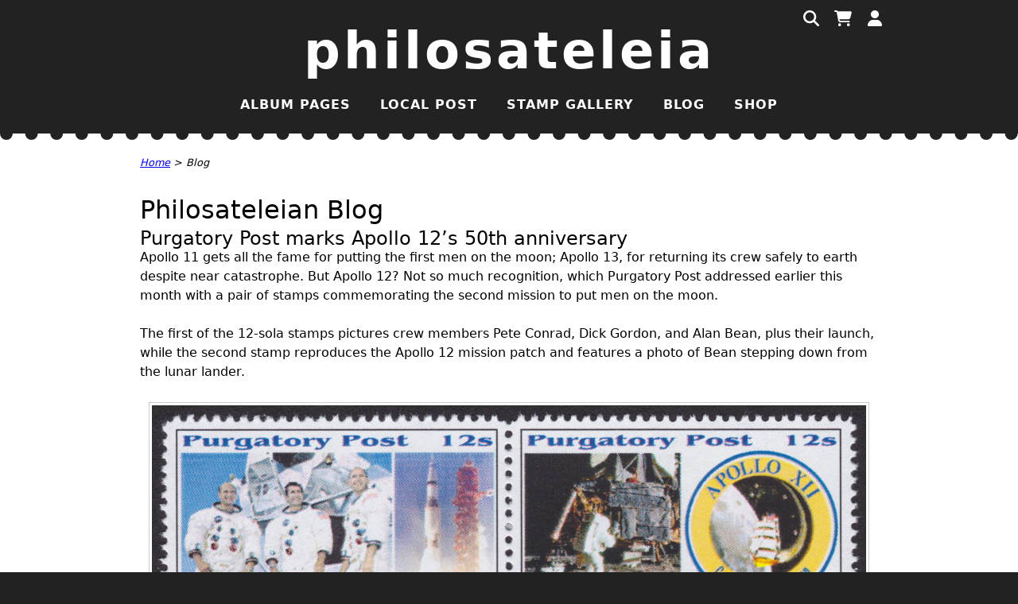

--- FILE ---
content_type: text/html; charset=UTF-8
request_url: https://www.philosateleia.com/blog/?start=79
body_size: 7291
content:
<!DOCTYPE html>
<html lang="en-US">
    <head>
        <meta charset="utf-8">
        <title>Philosateleian Blog</title>
        <meta name="robots" content="noindex, follow">
        <meta name="viewport" content="width=device-width">
        <link rel="stylesheet" href="/styles/default.css?v=260101a">
        <link rel="icon" type="img/ico" href="/images/favicon.ico?v=250829" sizes="32x32">
        <link rel="icon" type="image/svg+xml" href="/images/icon.svg?v=250829">
    </head>
    <body>
        <header>
            <a id="skip-to-content-link" href="#content">Jump to content</a>
            <div id="header-content">
                <nav id="main-menu">
                    <h2><input id="main-menu-toggle" type="checkbox" value="Toggle"><label for="main-menu-toggle"><svg xmlns="http://www.w3.org/2000/svg" viewBox="0 0 448 512"><path d="M0 96C0 78.3 14.3 64 32 64l384 0c17.7 0 32 14.3 32 32s-14.3 32-32 32L32 128C14.3 128 0 113.7 0 96zM0 256c0-17.7 14.3-32 32-32l384 0c17.7 0 32 14.3 32 32s-14.3 32-32 32L32 288c-17.7 0-32-14.3-32-32zM448 416c0 17.7-14.3 32-32 32L32 448c-17.7 0-32-14.3-32-32s14.3-32 32-32l384 0c17.7 0 32 14.3 32 32z"/></svg><span> Menu</span></label></h2>
                    <div>
                        <ul>
                            <li><a href="/album/">Album Pages</a></li>
                            <li><a href="/post/">Local Post</a></li>
                            <li><a href="/gallery/">Stamp Gallery</a></li>
                            <li><a href="/blog/">Blog</a></li>
                            <li><a href="/shop/">Shop</a></li>
                        </ul>
                        <h3>About Philosateleia</h3>
                        <ul id="main-menu-expanded">
                            <li><a href="/about/">About</a></li>
                            <li><a href="/about/privacy">Privacy Policy</a></li>
                            <li><a href="/about/copyright/">Reprint Info</a></li>
                        </ul>
                        <h3>Contact Me <a href="/contact/"><svg xmlns="http://www.w3.org/2000/svg" viewBox="0 0 640 640"><path d="M112 128C85.5 128 64 149.5 64 176C64 191.1 71.1 205.3 83.2 214.4L291.2 370.4C308.3 383.2 331.7 383.2 348.8 370.4L556.8 214.4C568.9 205.3 576 191.1 576 176C576 149.5 554.5 128 528 128L112 128zM64 260L64 448C64 483.3 92.7 512 128 512L512 512C547.3 512 576 483.3 576 448L576 260L377.6 408.8C343.5 434.4 296.5 434.4 262.4 408.8L64 260z"/></svg></a></h3>
                        <div id="address">
                            Kevin Blackston<br>
                            <abbr title="Post Office">PO</abbr> Box 217<br>
                            Floresville <abbr title="Texas">TX</abbr>  78114-0217<br>
                            United States of America
                        </div>
                    </div>
                </nav>
                <a id="site-title" href="/">Philosateleia</a>
                <ul id="header-accessories">
                    <li class="search"><a href="/search/"><svg xmlns="http://www.w3.org/2000/svg" viewBox="0 0 512 512"><path d="M416 208c0 45.9-14.9 88.3-40 122.7L502.6 457.4c12.5 12.5 12.5 32.8 0 45.3s-32.8 12.5-45.3 0L330.7 376c-34.4 25.2-76.8 40-122.7 40C93.1 416 0 322.9 0 208S93.1 0 208 0S416 93.1 416 208zM208 352a144 144 0 1 0 0-288 144 144 0 1 0 0 288z"/></svg><span> Search</span></a></li>
                    <li class="cart"><a href="/shop/cart/"><svg xmlns="http://www.w3.org/2000/svg" viewBox="0 0 576 512"><path d="M0 24C0 10.7 10.7 0 24 0L69.5 0c22 0 41.5 12.8 50.6 32l411 0c26.3 0 45.5 25 38.6 50.4l-41 152.3c-8.5 31.4-37 53.3-69.5 53.3l-288.5 0 5.4 28.5c2.2 11.3 12.1 19.5 23.6 19.5L488 336c13.3 0 24 10.7 24 24s-10.7 24-24 24l-288.3 0c-34.6 0-64.3-24.6-70.7-58.5L77.4 54.5c-.7-3.8-4-6.5-7.9-6.5L24 48C10.7 48 0 37.3 0 24zM128 464a48 48 0 1 1 96 0 48 48 0 1 1 -96 0zm336-48a48 48 0 1 1 0 96 48 48 0 1 1 0-96z"/></svg><span> Cart</span></a></li>
                    <li class="account"><a href="/login/"><svg xmlns="http://www.w3.org/2000/svg" viewBox="0 0 448 512"><path d="M224 256A128 128 0 1 0 224 0a128 128 0 1 0 0 256zm-45.7 48C79.8 304 0 383.8 0 482.3C0 498.7 13.3 512 29.7 512l388.6 0c16.4 0 29.7-13.3 29.7-29.7C448 383.8 368.2 304 269.7 304l-91.4 0z"/></svg><span> Log in</label></a></li>
                </ul>
            </div>
        </header>
        <div id="content">
            <ul id="breadcrumbs">
                <li><a href="/">Home</a> &#62;</li>
                <li>Blog</li>
            </ul>
            <main>
                <h1>Philosateleian Blog</h1>
                <article>
                    <h2>Purgatory Post marks Apollo 12’s 50th anniversary</h2>
                    <p>Apollo 11 gets all the fame for putting the first men on the moon; Apollo 13, for returning its crew safely to earth despite near catastrophe. But Apollo 12? Not so much recognition, which Purgatory Post addressed earlier this month with a pair of stamps commemorating the second mission to put men on the moon.</p>
                    <p>The first of the 12-sola stamps pictures crew members Pete Conrad, Dick Gordon, and Alan Bean, plus their launch, while the second stamp reproduces the Apollo 12 mission patch and features a photo of Bean stepping down from the lunar lander.</p>
                    <div class="stamps">
                        <figure>
                            <img src="/images/blog/2019/purgatory-post-apollo-12-stamps.jpg" width="898" height="328" alt="Pair of 12-sola Purgatory Post Apollo 12 stamps picturing crew, spacecraft, Alan Beach, and mission patch">
                            <figcaption>Purgatory Post Apollo 12 stamps</figcaption>
                        </figure>
                    </div>
                    <p>Purgatory Post is commemorating the 50th anniversary of each of the United States’ space missions, so we can expect the next stamps in the series commemorating Apollo 13 in April 2020.</p>
                    <ul class="blog-links">
                        <li><svg xmlns="http://www.w3.org/2000/svg" viewBox="0 0 640 640"><path d="M576 304C576 436.5 461.4 544 320 544C282.9 544 247.7 536.6 215.9 523.3L97.5 574.1C88.1 578.1 77.3 575.8 70.4 568.3C63.5 560.8 62 549.8 66.8 540.8L115.6 448.6C83.2 408.3 64 358.3 64 304C64 171.5 178.6 64 320 64C461.4 64 576 171.5 576 304z"/></svg> <a href="/blog/entries/purgatory-post-marks-apollo-12s-50th-anniversary/#comments">0 comments</a></li>
                        <li><svg xmlns="http://www.w3.org/2000/svg" viewBox="0 0 640 640"><path d="M451.5 160C434.9 160 418.8 164.5 404.7 172.7C388.9 156.7 370.5 143.3 350.2 133.2C378.4 109.2 414.3 96 451.5 96C537.9 96 608 166 608 252.5C608 294 591.5 333.8 562.2 363.1L491.1 434.2C461.8 463.5 422 480 380.5 480C294.1 480 224 410 224 323.5C224 322 224 320.5 224.1 319C224.6 301.3 239.3 287.4 257 287.9C274.7 288.4 288.6 303.1 288.1 320.8C288.1 321.7 288.1 322.6 288.1 323.4C288.1 374.5 329.5 415.9 380.6 415.9C405.1 415.9 428.6 406.2 446 388.8L517.1 317.7C534.4 300.4 544.2 276.8 544.2 252.3C544.2 201.2 502.8 159.8 451.7 159.8zM307.2 237.3C305.3 236.5 303.4 235.4 301.7 234.2C289.1 227.7 274.7 224 259.6 224C235.1 224 211.6 233.7 194.2 251.1L123.1 322.2C105.8 339.5 96 363.1 96 387.6C96 438.7 137.4 480.1 188.5 480.1C205 480.1 221.1 475.7 235.2 467.5C251 483.5 269.4 496.9 289.8 507C261.6 530.9 225.8 544.2 188.5 544.2C102.1 544.2 32 474.2 32 387.7C32 346.2 48.5 306.4 77.8 277.1L148.9 206C178.2 176.7 218 160.2 259.5 160.2C346.1 160.2 416 230.8 416 317.1C416 318.4 416 319.7 416 321C415.6 338.7 400.9 352.6 383.2 352.2C365.5 351.8 351.6 337.1 352 319.4C352 318.6 352 317.9 352 317.1C352 283.4 334 253.8 307.2 237.5z"/></svg> <a href="/blog/entries/purgatory-post-marks-apollo-12s-50th-anniversary/">Permanent link</a></li>
                    </ul>
                </article>
                <article>
                    <h2>Principality of Thanatos stamps picture Guard, cats</h2>
                    <p>I wrote a little more than a year ago about receiving a <a href="/blog/entries/principality-of-thanatos-registered-cover-is-a-visual-treat/">“registered” cover</a> from the Principality of Thanatos, a micronation supposedly based on an island off the coast of Scotland. Recently, I received another mailing, this time containing copies of the Principality’s newest stamps.</p>
                    <p>One of the stamps, a £2.50 value, pictures the Thanatos Guard. According to documentation from the Principality, the 12-member Guard serves as the island’s police force in addition to fulfilling ceremonal duties such as escorting the prince’s horse-drawn carriage between settlements.</p>
                    <div class="stamps">
                        <figure>
                            <img src="/images/blog/2019/thanatos-guard-stamp.jpg" width="414" height="472" alt="£2.50 Principality of Thanatos stamp picturing members of Thanatos Guard">
                            <figcaption>Principality of Thanatos Thanatos Guard stamp</figcaption>
                        </figure>
                    </div>
                    <p>A completely unrelated set of 50p, £1, £1.50, and £4 stamps features various images of cats. According to a release from the Principality, five cats were recently acquired to help bring a rodent infestation under control; one might presume the new stamps picture those very same felines, but that was not specifically stated.</p>
                    <div class="stamps">
                        <figure>
                            <img src="/images/blog/2019/thanatos-cat-stamps.jpg" width="839" height="232" alt="Principality of Thanatos stamps picturing cats">
                            <figcaption>Principality of Thanatos cat stamps</figcaption>
                        </figure>
                    </div>
                    <p>Micronation stamps are similar to local post stamps, and depending on how they’re used could be categorized as local post stamps. Some material of this sort drifts right on over into pure fantasy territory, of course, but I think it’s interesting nonetheless.</p>
                    <ul class="blog-links">
                        <li><svg xmlns="http://www.w3.org/2000/svg" viewBox="0 0 640 640"><path d="M576 304C576 436.5 461.4 544 320 544C282.9 544 247.7 536.6 215.9 523.3L97.5 574.1C88.1 578.1 77.3 575.8 70.4 568.3C63.5 560.8 62 549.8 66.8 540.8L115.6 448.6C83.2 408.3 64 358.3 64 304C64 171.5 178.6 64 320 64C461.4 64 576 171.5 576 304z"/></svg> <a href="/blog/entries/principality-of-thanatos-stamps-picture-guard-cats/#comments">2 comments</a></li>
                        <li><svg xmlns="http://www.w3.org/2000/svg" viewBox="0 0 640 640"><path d="M451.5 160C434.9 160 418.8 164.5 404.7 172.7C388.9 156.7 370.5 143.3 350.2 133.2C378.4 109.2 414.3 96 451.5 96C537.9 96 608 166 608 252.5C608 294 591.5 333.8 562.2 363.1L491.1 434.2C461.8 463.5 422 480 380.5 480C294.1 480 224 410 224 323.5C224 322 224 320.5 224.1 319C224.6 301.3 239.3 287.4 257 287.9C274.7 288.4 288.6 303.1 288.1 320.8C288.1 321.7 288.1 322.6 288.1 323.4C288.1 374.5 329.5 415.9 380.6 415.9C405.1 415.9 428.6 406.2 446 388.8L517.1 317.7C534.4 300.4 544.2 276.8 544.2 252.3C544.2 201.2 502.8 159.8 451.7 159.8zM307.2 237.3C305.3 236.5 303.4 235.4 301.7 234.2C289.1 227.7 274.7 224 259.6 224C235.1 224 211.6 233.7 194.2 251.1L123.1 322.2C105.8 339.5 96 363.1 96 387.6C96 438.7 137.4 480.1 188.5 480.1C205 480.1 221.1 475.7 235.2 467.5C251 483.5 269.4 496.9 289.8 507C261.6 530.9 225.8 544.2 188.5 544.2C102.1 544.2 32 474.2 32 387.7C32 346.2 48.5 306.4 77.8 277.1L148.9 206C178.2 176.7 218 160.2 259.5 160.2C346.1 160.2 416 230.8 416 317.1C416 318.4 416 319.7 416 321C415.6 338.7 400.9 352.6 383.2 352.2C365.5 351.8 351.6 337.1 352 319.4C352 318.6 352 317.9 352 317.1C352 283.4 334 253.8 307.2 237.5z"/></svg> <a href="/blog/entries/principality-of-thanatos-stamps-picture-guard-cats/">Permanent link</a></li>
                    </ul>
                </article>
                <article>
                    <h2>Loon Island Lighthouse on Purgatory Post stamp</h2>
                    <p>My family and I spent a couple of weeks away from home this month, and I’m still playing catch up on letters and emails. One of the pieces of mail that I received right before heading out of town was a note from Purgatory Post’s Scott Abbot, complete with copies of his newest stamp picturing the Loon Island Lighthouse.</p>
                    <div class="stamps">
                        <figure>
                            <img src="/images/blog/2019/purgatory-post-loon-island-lighthouse-stamp.jpg" width="685" height="472" alt="4-sola Purgatory Post stamp picturing Loon Island Lighthouse">
                            <figcaption>Purgatory Post Loon Island Lighthouse stamp</figcaption>
                        </figure>
                    </div>
                    <p>Scott writes that the Loon Island light, one of five functional lighthouses in New Hampshire, was built in the 1890s to aid steamboat traffic on Lake Sunapee. The original structure burned in 1960 after it was struck by lightning, but it was soon rebuilt.</p>
                    <p>If you follow Purgatory Post at all, you know there’s a new stamp or set of stamps released every month. I wish I could keep up with that kind of schedule for Philosateleian Post, but I do well to get two or three new designs done each year.</p>
                    <ul class="blog-links">
                        <li><svg xmlns="http://www.w3.org/2000/svg" viewBox="0 0 640 640"><path d="M576 304C576 436.5 461.4 544 320 544C282.9 544 247.7 536.6 215.9 523.3L97.5 574.1C88.1 578.1 77.3 575.8 70.4 568.3C63.5 560.8 62 549.8 66.8 540.8L115.6 448.6C83.2 408.3 64 358.3 64 304C64 171.5 178.6 64 320 64C461.4 64 576 171.5 576 304z"/></svg> <a href="/blog/entries/loon-island-lighthouse-on-purgatory-post-stamp/#comments">0 comments</a></li>
                        <li><svg xmlns="http://www.w3.org/2000/svg" viewBox="0 0 640 640"><path d="M451.5 160C434.9 160 418.8 164.5 404.7 172.7C388.9 156.7 370.5 143.3 350.2 133.2C378.4 109.2 414.3 96 451.5 96C537.9 96 608 166 608 252.5C608 294 591.5 333.8 562.2 363.1L491.1 434.2C461.8 463.5 422 480 380.5 480C294.1 480 224 410 224 323.5C224 322 224 320.5 224.1 319C224.6 301.3 239.3 287.4 257 287.9C274.7 288.4 288.6 303.1 288.1 320.8C288.1 321.7 288.1 322.6 288.1 323.4C288.1 374.5 329.5 415.9 380.6 415.9C405.1 415.9 428.6 406.2 446 388.8L517.1 317.7C534.4 300.4 544.2 276.8 544.2 252.3C544.2 201.2 502.8 159.8 451.7 159.8zM307.2 237.3C305.3 236.5 303.4 235.4 301.7 234.2C289.1 227.7 274.7 224 259.6 224C235.1 224 211.6 233.7 194.2 251.1L123.1 322.2C105.8 339.5 96 363.1 96 387.6C96 438.7 137.4 480.1 188.5 480.1C205 480.1 221.1 475.7 235.2 467.5C251 483.5 269.4 496.9 289.8 507C261.6 530.9 225.8 544.2 188.5 544.2C102.1 544.2 32 474.2 32 387.7C32 346.2 48.5 306.4 77.8 277.1L148.9 206C178.2 176.7 218 160.2 259.5 160.2C346.1 160.2 416 230.8 416 317.1C416 318.4 416 319.7 416 321C415.6 338.7 400.9 352.6 383.2 352.2C365.5 351.8 351.6 337.1 352 319.4C352 318.6 352 317.9 352 317.1C352 283.4 334 253.8 307.2 237.5z"/></svg> <a href="/blog/entries/loon-island-lighthouse-on-purgatory-post-stamp/">Permanent link</a></li>
                    </ul>
                </article>
                <article>
                    <h2>Boys Town holiday mailing features four stamp-sized designs</h2>
                    <p>Boys Town has begun their holiday fundraising for the year, and the business reply envelope included in a packet that I received last week has four more preprinted “faux” stamp designs with Christmas themes.</p>
                    <p>The designs include a wreath and angel (faith), a child at a window (hope), two children in front of a mantel (love), and two children walking along a snowy path (believe).</p>
                    <div class="stamps">
                        <figure>
                            <img src="/images/blog/2019/boys-town-business-reply-cover-6.jpg" width="892" height="400" alt="Boys Town business reply envelope bearing four pre-printed stamp-sized designs">
                            <figcaption>Boys Town business reply envelope with faux Christmas stamp designs</figcaption>
                        </figure>
                    </div>
                    <p>I think the images used for these particular designs are perhaps a bit busy for the size at which they were printed, but they are colorful and might catch the eye of an average recipient.</p>
                    <h3>Update (2019-10-28)</h3>
                    <p>Upon returning home from a couple of weeks out of town, I found a new Boys Town mailing in my post office box, and inside was another business reply envelope. This cover reuses three of the four preprinted designs from the previous <abbr title="business reply envelope">BRE</abbr> that I received in September, but they are carefully aligned instead of slightly rotated as on the first envelope.</p>
                    <div class="stamps">
                        <figure>
                            <img src="/images/blog/2019/boys-town-business-reply-cover-7.jpg" width="892" height="400" alt="Boys Town business reply envelope bearing three pre-printed stamp-sized designs">
                            <figcaption>Boys Town business reply envelope with faux Christmas stamp designs</figcaption>
                        </figure>
                    </div>
                    <p>This is the first time that I’ve seen Boys Town reuse any of their faux stamp designs. We’ll have to wait and see if it happens again.</p>
                    <ul class="blog-links">
                        <li><svg xmlns="http://www.w3.org/2000/svg" viewBox="0 0 640 640"><path d="M576 304C576 436.5 461.4 544 320 544C282.9 544 247.7 536.6 215.9 523.3L97.5 574.1C88.1 578.1 77.3 575.8 70.4 568.3C63.5 560.8 62 549.8 66.8 540.8L115.6 448.6C83.2 408.3 64 358.3 64 304C64 171.5 178.6 64 320 64C461.4 64 576 171.5 576 304z"/></svg> <a href="/blog/entries/boys-town-holiday-mailing-features-four-stamp-sized-designs/#comments">1 comment</a></li>
                        <li><svg xmlns="http://www.w3.org/2000/svg" viewBox="0 0 640 640"><path d="M451.5 160C434.9 160 418.8 164.5 404.7 172.7C388.9 156.7 370.5 143.3 350.2 133.2C378.4 109.2 414.3 96 451.5 96C537.9 96 608 166 608 252.5C608 294 591.5 333.8 562.2 363.1L491.1 434.2C461.8 463.5 422 480 380.5 480C294.1 480 224 410 224 323.5C224 322 224 320.5 224.1 319C224.6 301.3 239.3 287.4 257 287.9C274.7 288.4 288.6 303.1 288.1 320.8C288.1 321.7 288.1 322.6 288.1 323.4C288.1 374.5 329.5 415.9 380.6 415.9C405.1 415.9 428.6 406.2 446 388.8L517.1 317.7C534.4 300.4 544.2 276.8 544.2 252.3C544.2 201.2 502.8 159.8 451.7 159.8zM307.2 237.3C305.3 236.5 303.4 235.4 301.7 234.2C289.1 227.7 274.7 224 259.6 224C235.1 224 211.6 233.7 194.2 251.1L123.1 322.2C105.8 339.5 96 363.1 96 387.6C96 438.7 137.4 480.1 188.5 480.1C205 480.1 221.1 475.7 235.2 467.5C251 483.5 269.4 496.9 289.8 507C261.6 530.9 225.8 544.2 188.5 544.2C102.1 544.2 32 474.2 32 387.7C32 346.2 48.5 306.4 77.8 277.1L148.9 206C178.2 176.7 218 160.2 259.5 160.2C346.1 160.2 416 230.8 416 317.1C416 318.4 416 319.7 416 321C415.6 338.7 400.9 352.6 383.2 352.2C365.5 351.8 351.6 337.1 352 319.4C352 318.6 352 317.9 352 317.1C352 283.4 334 253.8 307.2 237.5z"/></svg> <a href="/blog/entries/boys-town-holiday-mailing-features-four-stamp-sized-designs/">Permanent link</a></li>
                    </ul>
                </article>
                <article>
                    <h2>Purgatory Post celebrates 50th anniversary of Abbey Road</h2>
                    <p>On September 3, New Hampshire-based Purgatory Post issued two new stamps celebrating the 50th anniversary of The Beatles’ <cite>Abbey Road</cite>. One of the stamps features the iconic photo of the band’s four members walking across Abbey Road in London, which was used for the album cover, while the second stamp features an alternate shot that was not used.</p>
                    <div class="stamps">
                        <figure>
                            <img src="/images/blog/2019/purgatory-post-abbey-road-stamps.jpg" width="888" height="472" alt="Purgatory Post 4-sola stamps picturing The Beatles" title="Purgatory Post Abbey Road stamps">
                            <figcaption>Purgatory Post <cite>Abbey Road</cite> stamps</figcaption>
                        </figure>
                    </div>
                    <p>The stamps are printed in miniature sheets of four using a slightly shiny silver-colored paper. The miniature sheet’s design means it is possible to identify singles as coming from the top pair or bottom pair of stamps based on slight differences in the colors of the corners of each of the four stamps, but as the differences are very minor and there are equal numbers of each variety, that is likely of interest only to specialists.</p>
                    <div class="stamps">
                        <figure>
                            <img src="/images/blog/2019/purgatory-post-abbey-road-miniature-sheet.jpg" width="495" height="472" alt="Purgatory Post miniature sheet containing four 4-sola stamps picturing The Beatles" title="Purgatory Post Abbey Road miniature sheet">
                            <figcaption>Purgatory Post <cite>Abbey Road</cite> miniature sheet</figcaption>
                        </figure>
                    </div>
                    <p>Purgatory Post’s operator, Scott Abbot, notes that although <cite>Let It Be</cite> was the last album released by The Beatles, <cite>Abbey Road</cite> was actually the last recorded by the group before they disbanded.</p>
                    <ul class="blog-links">
                        <li><svg xmlns="http://www.w3.org/2000/svg" viewBox="0 0 640 640"><path d="M576 304C576 436.5 461.4 544 320 544C282.9 544 247.7 536.6 215.9 523.3L97.5 574.1C88.1 578.1 77.3 575.8 70.4 568.3C63.5 560.8 62 549.8 66.8 540.8L115.6 448.6C83.2 408.3 64 358.3 64 304C64 171.5 178.6 64 320 64C461.4 64 576 171.5 576 304z"/></svg> <a href="/blog/entries/purgatory-post-celebrates-50th-anniversary-of-abbey-road/#comments">0 comments</a></li>
                        <li><svg xmlns="http://www.w3.org/2000/svg" viewBox="0 0 640 640"><path d="M451.5 160C434.9 160 418.8 164.5 404.7 172.7C388.9 156.7 370.5 143.3 350.2 133.2C378.4 109.2 414.3 96 451.5 96C537.9 96 608 166 608 252.5C608 294 591.5 333.8 562.2 363.1L491.1 434.2C461.8 463.5 422 480 380.5 480C294.1 480 224 410 224 323.5C224 322 224 320.5 224.1 319C224.6 301.3 239.3 287.4 257 287.9C274.7 288.4 288.6 303.1 288.1 320.8C288.1 321.7 288.1 322.6 288.1 323.4C288.1 374.5 329.5 415.9 380.6 415.9C405.1 415.9 428.6 406.2 446 388.8L517.1 317.7C534.4 300.4 544.2 276.8 544.2 252.3C544.2 201.2 502.8 159.8 451.7 159.8zM307.2 237.3C305.3 236.5 303.4 235.4 301.7 234.2C289.1 227.7 274.7 224 259.6 224C235.1 224 211.6 233.7 194.2 251.1L123.1 322.2C105.8 339.5 96 363.1 96 387.6C96 438.7 137.4 480.1 188.5 480.1C205 480.1 221.1 475.7 235.2 467.5C251 483.5 269.4 496.9 289.8 507C261.6 530.9 225.8 544.2 188.5 544.2C102.1 544.2 32 474.2 32 387.7C32 346.2 48.5 306.4 77.8 277.1L148.9 206C178.2 176.7 218 160.2 259.5 160.2C346.1 160.2 416 230.8 416 317.1C416 318.4 416 319.7 416 321C415.6 338.7 400.9 352.6 383.2 352.2C365.5 351.8 351.6 337.1 352 319.4C352 318.6 352 317.9 352 317.1C352 283.4 334 253.8 307.2 237.5z"/></svg> <a href="/blog/entries/purgatory-post-celebrates-50th-anniversary-of-abbey-road/">Permanent link</a></li>
                    </ul>
                </article>
                <ol class="pagination">
                    <li><a href="./">1</a></li>
                    <li><a href="./?start=2">2</a></li>
                    <li><a href="./?start=3">3</a></li>
                    <li><a href="./?start=4">4</a></li>
                    <li><a href="./?start=5">5</a></li>
                    <li><a href="./?start=6">6</a></li>
                    <li><a href="./?start=7">7</a></li>
                    <li><a href="./?start=8">8</a></li>
                    <li><a href="./?start=9">9</a></li>
                    <li><a href="./?start=10">10</a></li>
                    <li><a href="./?start=11">11</a></li>
                    <li><a href="./?start=12">12</a></li>
                    <li><a href="./?start=13">13</a></li>
                    <li><a href="./?start=14">14</a></li>
                    <li><a href="./?start=15">15</a></li>
                    <li><a href="./?start=16">16</a></li>
                    <li><a href="./?start=17">17</a></li>
                    <li><a href="./?start=18">18</a></li>
                    <li><a href="./?start=19">19</a></li>
                    <li><a href="./?start=20">20</a></li>
                    <li><a href="./?start=21">21</a></li>
                    <li><a href="./?start=22">22</a></li>
                    <li><a href="./?start=23">23</a></li>
                    <li><a href="./?start=24">24</a></li>
                    <li><a href="./?start=25">25</a></li>
                    <li><a href="./?start=26">26</a></li>
                    <li><a href="./?start=27">27</a></li>
                    <li><a href="./?start=28">28</a></li>
                    <li><a href="./?start=29">29</a></li>
                    <li><a href="./?start=30">30</a></li>
                    <li><a href="./?start=31">31</a></li>
                    <li><a href="./?start=32">32</a></li>
                    <li><a href="./?start=33">33</a></li>
                    <li><a href="./?start=34">34</a></li>
                    <li><a href="./?start=35">35</a></li>
                    <li><a href="./?start=36">36</a></li>
                    <li><a href="./?start=37">37</a></li>
                    <li><a href="./?start=38">38</a></li>
                    <li><a href="./?start=39">39</a></li>
                    <li><a href="./?start=40">40</a></li>
                    <li><a href="./?start=41">41</a></li>
                    <li><a href="./?start=42">42</a></li>
                    <li><a href="./?start=43">43</a></li>
                    <li><a href="./?start=44">44</a></li>
                    <li><a href="./?start=45">45</a></li>
                    <li><a href="./?start=46">46</a></li>
                    <li><a href="./?start=47">47</a></li>
                    <li><a href="./?start=48">48</a></li>
                    <li><a href="./?start=49">49</a></li>
                    <li><a href="./?start=50">50</a></li>
                    <li><a href="./?start=51">51</a></li>
                    <li><a href="./?start=52">52</a></li>
                    <li><a href="./?start=53">53</a></li>
                    <li><a href="./?start=54">54</a></li>
                    <li><a href="./?start=55">55</a></li>
                    <li><a href="./?start=56">56</a></li>
                    <li><a href="./?start=57">57</a></li>
                    <li><a href="./?start=58">58</a></li>
                    <li><a href="./?start=59">59</a></li>
                    <li><a href="./?start=60">60</a></li>
                    <li><a href="./?start=61">61</a></li>
                    <li><a href="./?start=62">62</a></li>
                    <li><a href="./?start=63">63</a></li>
                    <li><a href="./?start=64">64</a></li>
                    <li><a href="./?start=65">65</a></li>
                    <li><a href="./?start=66">66</a></li>
                    <li><a href="./?start=67">67</a></li>
                    <li><a href="./?start=68">68</a></li>
                    <li><a href="./?start=69">69</a></li>
                    <li><a href="./?start=70">70</a></li>
                    <li><a href="./?start=71">71</a></li>
                    <li><a href="./?start=72">72</a></li>
                    <li><a href="./?start=73">73</a></li>
                    <li><a href="./?start=74">74</a></li>
                    <li><a href="./?start=75">75</a></li>
                    <li><a href="./?start=76">76</a></li>
                    <li><a href="./?start=77">77</a></li>
                    <li><a href="./?start=78" rel="prev">78</a></li>
                    <li>79</li>
                    <li><a href="./?start=80" rel="next">80</a></li>
                    <li><a href="./?start=81">81</a></li>
                    <li><a href="./?start=82">82</a></li>
                    <li><a href="./?start=83">83</a></li>
                    <li><a href="./?start=84">84</a></li>
                    <li><a href="./?start=85">85</a></li>
                    <li><a href="./?start=86">86</a></li>
                    <li><a href="./?start=87">87</a></li>
                    <li><a href="./?start=88">88</a></li>
                    <li><a href="./?start=89">89</a></li>
                    <li><a href="./?start=90">90</a></li>
                    <li><a href="./?start=91">91</a></li>
                    <li><a href="./?start=92">92</a></li>
                    <li><a href="./?start=93">93</a></li>
                    <li><a href="./?start=94">94</a></li>
                    <li><a href="./?start=95">95</a></li>
                    <li><a href="./?start=96">96</a></li>
                    <li><a href="./?start=97">97</a></li>
                    <li><a href="./?start=98">98</a></li>
                    <li><a href="./?start=99">99</a></li>
                    <li><a href="./?start=100">100</a></li>
                    <li><a href="./?start=101">101</a></li>
                    <li><a href="./?start=102">102</a></li>
                    <li><a href="./?start=103">103</a></li>
                    <li><a href="./?start=104">104</a></li>
                    <li><a href="./?start=105">105</a></li>
                    <li><a href="./?start=106">106</a></li>
                    <li><a href="./?start=107">107</a></li>
                    <li><a href="./?start=108">108</a></li>
                    <li><a href="./?start=109">109</a></li>
                    <li><a href="./?start=110">110</a></li>
                    <li><a href="./?start=111">111</a></li>
                    <li><a href="./?start=112">112</a></li>
                    <li><a href="./?start=113">113</a></li>
                    <li><a href="./?start=114">114</a></li>
                    <li><a href="./?start=115">115</a></li>
                    <li><a href="./?start=116">116</a></li>
                    <li><a href="./?start=117">117</a></li>
                    <li><a href="./?start=118">118</a></li>
                    <li><a href="./?start=119">119</a></li>
                    <li><a href="./?start=120">120</a></li>
                    <li><a href="./?start=121">121</a></li>
                    <li><a href="./?start=122">122</a></li>
                    <li><a href="./?start=123">123</a></li>
                    <li><a href="./?start=124">124</a></li>
                    <li><a href="./?start=125">125</a></li>
                    <li><a href="./?start=126">126</a></li>
                    <li><a href="./?start=127">127</a></li>
                    <li><a href="./?start=128">128</a></li>
                    <li><a href="./?start=129">129</a></li>
                    <li><a href="./?start=130">130</a></li>
                    <li><a href="./?start=131">131</a></li>
                    <li><a href="./?start=132">132</a></li>
                    <li><a href="./?start=133">133</a></li>
                    <li><a href="./?start=134">134</a></li>
                    <li><a href="./?start=135">135</a></li>
                    <li><a href="./?start=136">136</a></li>
                    <li><a href="./?start=137">137</a></li>
                    <li><a href="./?start=138">138</a></li>
                    <li><a href="./?start=139">139</a></li>
                    <li><a href="./?start=140">140</a></li>
                    <li><a href="./?start=141">141</a></li>
                    <li><a href="./?start=142">142</a></li>
                    <li><a href="./?start=143">143</a></li>
                    <li><a href="./?start=144">144</a></li>
                    <li><a href="./?start=145">145</a></li>
                    <li><a href="./?start=146">146</a></li>
                    <li><a href="./?start=147">147</a></li>
                    <li><a href="./?start=148">148</a></li>
                    <li><a href="./?start=149">149</a></li>
                    <li><a href="./?start=150">150</a></li>
                    <li><a href="./?start=151">151</a></li>
                    <li><a href="./?start=152">152</a></li>
                    <li><a href="./?start=153">153</a></li>
                    <li><a href="./?start=154">154</a></li>
                </ol>                <div id="sidebar">
                    <p class="heading">Archives</p>
                    <ul>
                        <li><a href="/blog/archives/202601/">January 2026</a></li>
                        <li><a href="/blog/archives/202512/">December 2025</a></li>
                        <li><a href="/blog/archives/202511/">November 2025</a></li>
                        <li><a href="/blog/archives/202510/">October 2025</a></li>
                        <li><a href="/blog/archives/202509/">September 2025</a></li>
                        <li><a href="/blog/archives/">More archives</a></li>
                    </ul>
                </div>

            </main>
        </div>
        <footer>
            <div id="footer-content">
                <div id="newsletter-signup">
                    <h2>Philosateleian Post Horn</h2>
                    <form action="/post-horn/" method="post">
                        <label for="email">Enter your email address to sign up for my <a href="/post-horn/">free newsletter</a>!</label>
                        <input id="email" name="email" type="email" value="" required="">
                        <input id="first-name" name="first-name" type="hidden" value="">
                        <input id="last-name" name="last-name" type="hidden" value="">
                        <input id="format" name="format" type="hidden" value="html">
                        <input id="submit" name="submit" type="submit" value="Go">
                    </form>
                </div>
                <div id="footer-menu">
                    <h2>Menu</h2>
                    <ul>
                        <li><a href="/album/">Album Pages</a></li>
                        <li><a href="/post/">Local Post</a></li>
                        <li><a href="/gallery/">Stamp Gallery</a></li>
                        <li><a href="/blog/">Blog</a></li>
                        <li><a href="/shop/">Shop</a></li>
                    </ul>
                </div>
                <div id="contact">
                    <h2><a href="/contact/">Contact Me</a></h2>
                    <address>
                        Kevin Blackston<br>
                        <abbr title="Post Office">PO</abbr> Box 217<br>
                        Floresville <abbr title="Texas">TX</abbr>  78114-0217<br>
                        United States of America
                    </address>
                </div>
                <div id="memberships">
                    <h2>My Memberships</h2>
                    <a href="https://stamps.org/" rel="external"><img src="/images/logos/aps.png" width="72" height="72" alt="American Philatelic Society"></a>
                    <a href="https://www.localpostcollectors.org/" rel="external"><img src="/images/logos/lpcs.png" width="72" height="72" alt="Local Post Collectors Society"></a>
                </div>
                <small>© 2003–2026 Kevin Blackston</small>
            </div>
        </footer>
    </body>
</html>

--- FILE ---
content_type: text/css
request_url: https://www.philosateleia.com/styles/default.css?v=260101a
body_size: 3690
content:
* {box-sizing: border-box}
html {font-size: 100%; height: 100%}
body {background-color: #222; color: #fff; display: flex; flex-direction: column; font: 1em "Trebuchet MS", "DejaVu Sans", Verdana, sans-serif; height: 100%; line-height: 1.5em; margin: 0; padding: 0}
abbr {text-decoration: none}
cite {font-weight: bold}
#skip-to-content-link {color: #fff; padding-left: 0.5em; position: absolute; left: -9999px}
#skip-to-content-link:focus {position: static}
a:active, a:hover, a:focus {text-decoration: none}

/* header */
header {background-color: #222; color: #fff; z-index: 10}
header:has(#main-menu-toggle:checked) {position: fixed; width: 100%}
#header-content {display: grid; grid-template-columns: 2.5em auto 7.5em; margin: 0 auto; max-width: 60em; min-height: 3em; position: relative}
#header-content > h1 {font-size: 1em; margin: 0; grid-column-start: 2}
#site-title {color: #fff; display: block; font-size: 1.25em; font-weight: bold; letter-spacing: 0.0625em; line-height: 2.4em; grid-column-start: 2; height: 2.4em; position: relative; text-align: center; text-decoration: none; text-transform: lowercase; z-index: 2}
#site-title:active, #site-title:hover, #site-title:focus {background-color: #444}
#header-content > .address {display: none}
#main-menu {font-size: 1em; grid-column-start: 1; grid-row-start: 1; min-width: 0; overscroll-behavior: contain; z-index: 2}
#main-menu:has(#main-menu-toggle:checked), #main-menu:has(#main-menu-toggle:focus) {background-color: #444}
#main-menu-toggle {cursor: pointer; position: absolute; left: -9999px}
#main-menu > h2 {cursor: pointer; display: inline-block; font-size: 1em; height: 3em; line-height: 3em; margin: 0; padding: 0.25em 0; text-align: center; width: 2.5em}
#main-menu > h2:hover {background-color: #444}
#main-menu > h2 > label {display: block; cursor: pointer; height: 100%; width: 100%}
#main-menu > h2 > label span {display: none}
#main-menu > h2 > label svg {fill: #fff; height: 1.25em}
#main-menu > div {background-color: #222; box-shadow: 0.25em 0.25em 0.25em #222; display: none; font-size: 1em; height: calc(100vh - 3em); overflow: auto; position: absolute; top: 3em; left: 0; max-width: 20em; scrollbar-width: none; width: 75vw; z-index: 3}
#main-menu:has(#main-menu-toggle:checked) > div {display: block}
#main-menu > div > ul {list-style-type: none; margin: 0; padding: 0; width: 100%}
#main-menu > div > ul li {border-top: solid 1px #fff; font-weight: bold; width: 100%}
#main-menu > div > ul li a {color: #fff; display: block; padding: 0.75em 1em 0.6875em; text-decoration: none}
#main-menu > div > ul li a:active, #main-menu > div > ul li a:hover, #main-menu > div > ul li a:focus {background-color: #444}
#main-menu > div > h3 {font-size: 1em; letter-spacing: 0.0625em; line-height: 1.5em; margin: 0; padding: 0.75em 1em; text-transform: uppercase}
#main-menu > div > h3 a, #main-menu > div > h3 a:active, #main-menu > div > h3 a:hover, #main-menu > div > h3 a:visited {color: #fff; display: block; float: right; padding: 0 0.25em; text-align: center; text-decoration: none}
#main-menu > div > h3 a:active, #main-menu > div > h3 a:hover, #main-menu > div > h3 a:focus {background-color: #444}
#main-menu > div > h3 a svg {fill: #fff; height: 1.25em; vertical-align: middle}
#address {border-top: solid 1px #fff; padding: 0.6875em 1em 1.5em}
#header-accessories {display: grid; grid-column-start: 3; grid-template-columns: 2.5em 2.5em 2.5em; list-style-type: none; margin: 0; padding: 0}
#header-accessories > li {height: 3em; line-height: 3em; text-align: center; width: 2.5em}
#header-accessories > li > a {display: block; height: 100%; padding: 0.25em 0}
#header-accessories > li > a:active, #header-accessories > li > a:hover, #header-accessories > li > a:focus {background-color: #444}
#header-accessories > li > a span {position: absolute; left: -9999px}
#header-accessories > li > a svg {fill: #fff; height: 1.25em}

/* content */
#breadcrumbs {display: none; font-style: italic; list-style-type: none; margin: 0 auto; max-width: 60em; padding: 0 1em; width: 100%}
#breadcrumbs > li {display: inline-block; font-size: 0.8em; line-height: 1.87em}
#content {background-color: #fff; color: #000; width: 100%}
#content {border-top: dotted 0.5em #222; border-bottom: dotted 0.5em #222; margin-top: -0.25em; margin-bottom: -0.25em; padding-bottom: 1em}
body:has(#main-menu-toggle:checked) > #content {margin-top: 2.75em}
#content > main {margin: 0 auto; max-width: 60em; padding: 0.75em 1em 0.25em; width: 100%}
#content > main h1 {font-size: 2em; font-weight: normal; line-height: 1.5em; margin: 0.25em 0 0; padding: 0}
#content > main h2 {font-size: 1.5em; font-weight: normal; line-height: 1em; margin: 0; padding: 0}
#content > main h3 {font-size: 1em; line-height: 1.5em; margin: 0; padding: 0}
#content > main p {margin: 0 0 1.5em}
#content > main ul, #content > main ol {margin: 0 0 1.5em}
#content > main table {border-collapse: collapse; display: block; margin-bottom: 1.5em; overflow-x: auto; width: 100%}
#content > main table th, #content > main table td {padding: 0 0.5em 0 0; text-align: left; vertical-align: top}
#content > main table th:last-child, #content > main table td:last-child {padding: 0}
#content > main table .header-date {width: 7em}
#content > main ul {line-height: 1.47em}
#content > main > #publishing-info {font-size: 0.8em; font-style: italic; line-height: 1.875em; margin-bottom: 1.875em; text-align: right}
#content > main > #publishing-info span {display: block}
#content > main .call-to-action {display: block; margin: 0; text-align: center}
#content > main .call-to-action a, #sidebar > ul > li a {background-color: #222; border-radius: 0.5em; color: #fff; display: inline-block; font-weight: bold; letter-spacing: 0.0625em; margin-bottom: 1.5em; padding: 0.75em 1em; text-decoration: none; text-transform: uppercase}
#content > main .call-to-action a:active, #content > main .call-to-action a:hover, #content > main .call-to-action a:focus, #sidebar > ul > li a:hover {background-color: #444}
#content > main .about, #content > main > aside, #sidebar {border: solid 0.25em #ddd; border-style: dotted; margin: 1.5em 0 1.5em; padding: 1em 1em 1.25em}
#content > main .about h2, #content > main > aside h2, #sidebar > .heading {font-size: 1.4em; font-weight: bold; line-height: 1.0714em; margin: 0.1786em 0 1.0714em; text-align: center}
#content > main > #sidebar > ul {display: flex; flex-wrap: wrap; gap: 1.5em 0.5em; justify-content: space-between; line-height: 1.5em; list-style-type: none; margin-bottom: 0; padding: 0}
#content > main > form {margin-bottom: 1.5em; overflow: auto}
#content > main > form input[type="submit"] {font-size: 1em; height: 2.42em; margin: 0.25em 0; width: auto}
#content > main > .pagination {margin: 0 0 1.5em; padding: 0; text-align: center}
#content > main > .pagination li {display: inline-block}
#content > main > .references {font-size: 0.75em; line-height: 2em; margin-bottom: 2em}
#content > main > p sup {font-size: 0.75em; line-height: 1em; padding-right: 0.25em; vertical-align: super}
main form {margin-bottom: 1.5em; overflow: auto}
main form label {display: block}
main form label.checkbox-label, main form label.radio-label {display: inline-block}
main form input, main form select option {display: block; font: 0.875em "Trebuchet MS", "DejaVu Sans", Verdana, sans-serif; line-height: 1em; margin: 0; padding: 0.29em; width: 100%}
main form input[type="checkbox"], main form input[type="radio"] {display: inline-block}
main form input[type="submit"] {background-color: #222; border: 0; border-radius: 0.5em; color: #fff; font-size: 1em; font-weight: bold; height: 2.42em; margin: 0.25em 0; padding: 0.5em; text-transform: uppercase; width: auto}
main form input[type="submit"]:hover {background-color: #444; cursor: pointer}
main td form {margin: 0}
main td form input {display: inline-block; font-size: 1em; height: auto; padding: 0.15em}
main td form input[type="submit"] {display: inline-block; font-size: 0.875em; height: auto}
main td form input[type="submit"] {margin: 0; vertical-align: top}
main form select {height: 1.75em}
main form select[multiple], main form textarea {font: 0.875em "Trebuchet MS", "DejaVu Sans", Verdana, sans-serif; height: 8.375em; line-height: 1.25em; margin: 0; padding: 0.2em; width: 100%}
main form input[type="checkbox"], main form input[type="radio"] {width: auto}
main .full-banner {max-width: 100%}
main figure {margin: 0 0 1.875em}
main figure a {display: block}
main figure a img {max-width: 100%}
main code {display: block; overflow-x: auto}
#paypal-button {height: 4.5em}
main form input.paypal {width: auto}
#content > main .heading {font-weight: bold; margin-bottom: 1.0714em}
.order-details, .order-details2, .order-details-address {margin-bottom: 1.5em}
.order-details p, .order-details-address p {margin-bottom: 0}
.reply {border-left: dotted 0.5em #222; padding-left: 1.5em}
.disabled, .inactive, .inactive a, .used, .used a {color: #999}

/* homepage */
#content > main > .hero {margin: 0.5em 0 1.5em; text-align: center; width: 100%}
#content > main > .hero-internal {margin-top: 0}
#content > main > .hero > a {color: #000; display: inline-block; margin-bottom: 1.5em; max-width: 100%; text-decoration: none}
#content > main > .hero-internal > a {display: none}
#content > main > .hero h2 {font-size: 1.4em; font-weight: bold; line-height: 1.0714em; margin: 0 0 1.0714em}
#content > main > .hero a .album-page {border: solid 1px #ddd; max-width: 100%; width: 20em}
#content > main > .hero a .album-page:hover {border-color: #bbb}
#content > main > .hero a .album-page span {display: block; font-size: 0.8em; font-weight: bold; padding-top: 0.5em; text-align: center}
#content > main > .hero a .album-page .frames {display: grid; gap: 1em; grid-template-columns: auto auto auto; justify-content: center; padding: 0.5em 0 1.1em}
#content > main > .hero a .album-page .frames .frame {border: solid 1px #ddd}
#content > main > .hero a .album-page .frames .frame .stamp {height: 3.1em; margin: 0.25em; width: 2.8em}
#content > main > .hero a .album-page .frames .frame .stamp.c1 {background-color: #007f03}
#content > main > .hero a .album-page .frames .frame .stamp.c2 {background-color: #f00}
#content > main > .hero a .album-page .frames .frame .stamp.c3 {background-color: #57007f}
#content > main > .hero a .album-page .frames .frame .stamp.c4 {background-color: #743300}
#content > main > .hero a .album-page .frames .frame .stamp.c5 {background-color: #00137f}
#content > main > .hero a .album-page .frames .frame .stamp.c6 {background-color: #222}
#content > main > .hero p {text-align: left}
#content > main > .hero .call-to-action {text-align: center}
#content > main > .featured {margin-bottom: 3em}
#content > main > .featured article {margin-bottom: 1.5em}
#content > main > .featured article a {background-color: #222; border-radius: 0.5em; color: #fff; display: block; height: 100%; padding: 1em 1em 1.5em; text-decoration: none; width: 100%}
#content > main > .featured article a:active, #content > main > .featured article a:hover, #content > main > .featured article a:focus {background-color: #444}
#content > main > .featured article h2 {font-size: 1.4em; font-weight: bold; line-height: 1.0714em; margin: 0.3571em 0 1.0714em}
#content > main > .featured article p {margin-bottom: 0}
#content > main .order-details p, #content > main .order-details-address p {margin-bottom: 0}
#content > main table th[colspan="4"], #content > main table th.currency, #content > main table td.currency, #content > main table th.quantity, #content > main table td.quantity {text-align: right}

/* gallery */
#content > main .stamps {max-width: 100%; text-align: center}
#content > main .stamps figure, #content > main > .stamps iframe {display: inline-block; margin: 0 0 1.5em; max-width: 100%; vertical-align: text-top}
#content > main .single figure {margin: 0 0 1.5em}
#content > main .stamps figure img {border: solid 1px #ccc; height: auto; padding: 0.188em; vertical-align: text-bottom; width: 100%}
#content > main .stamps figure figcaption {font-size: 0.875em; line-height: 1.71em}

/* shop */
#content > main > .products {align-content: space-between; display: flex; flex-direction: row; flex-wrap: wrap; margin-bottom: 1.5em}
#content > main > .products .product {display: block; max-width: 14em; padding: 0 1em 1em 0; vertical-align: top; width: 15em}
#content > main > .products .product h2 {font-size: 1em; font-weight: bold; line-height: 1.5em}
#content > main > .products .product p {margin: 0}
#content > main > .products .product figure {margin: 0.5em 0 0}
#content > main > .products .product figure img {border: solid 1px #ccc; max-width: 100%; padding: 0.125em}
#content > main .product-code, #content > main .catalogue-number {display: block}
#content > main > .product-images {list-style-type: none; margin: 0; padding: 0; text-decoration: none}
#content > main > .product-images li {margin-bottom: 1.5em}
#content > main > .product-images li img {border: solid 1px #ccc; height: auto; max-width: 100%; padding: 0.125em; vertical-align: top}

/* blog */
.blog-links {padding-left: 0}
.blog-links > li {display: inline-block; padding-left: 1.5em}
.blog-links > li > svg {fill: #000; height: 1em; vertical-align: middle}

/* admin */
.actions {text-wrap: nowrap}
.disabled > span > svg {fill: #000; height: 1em; vertical-align: middle}

/* footer */
footer {color: #fff; background-color: #222; z-index: 9}
#footer-content {margin: 0 auto; max-width: 60em; padding: 1.5em 0; position: relative; text-align: center}
#newsletter-signup > form {padding: 1.5em 1em 0.25em}
#newsletter-signup > form > label {display: block; font-weight: bold; letter-spacing: 0.025em; padding-bottom: 0.5625em}
#newsletter-signup > form > input {border: 0; border-radius: 0.5em; font: 1em "Trebuchet MS", "DejaVu Sans", Verdana, sans-serif; margin: 0 0.125em; padding: 0.5em}
#newsletter-signup > form > #submit {background-color: #fff; cursor: pointer; font-weight: bold; text-transform: uppercase}
#newsletter-signup > form > #submit:hover, #newsletter-signup > form > #submit:focus {background-color: #ddd}
#footer-content a {color: #fff}
#footer-menu {margin: 1.5em 0 3em}
#newsletter-signup > h2, #footer-menu > h2, #contact > h2, #memberships > h2 {font-size: 1em; margin: 0; position: absolute; left: -9999px; text-transform: uppercase}
#footer-menu > ul {list-style-type: none; margin: 0; padding: 0}
#footer-menu > ul > li {display: block; font-weight: bold; letter-spacing: 0.0625em; text-transform: uppercase}
#footer-menu > ul > li a {display: block; padding: 0.75em; text-decoration: none}
#footer-menu > ul > li a:active, #footer-menu > ul > li a:hover, #footer-menu > ul > li a:focus {background-color: #444}
#contact {display: none}
#memberships {height: 4.5em; margin-bottom: 1.5em}
#memberships > a {display: inline-block; height: 4.5em; margin: 0 0.25em}
#memberships > a:hover, #memberships > a:focus {background-color: #444; border-radius: 0.5em}
#footer-content > small {font-size: 0.8em; line-height: 1.875em}


@media all and (min-width: 25.0625em) {
    /* header */
    #site-title {font-size: 1.5em; height: 2em; line-height: 2em}
    
    /* content */
    #breadcrumbs {display: block}
    main form label, main form input, main form select, main form select[multiple] {width: 40%}
}


@media all and (min-width: 40.0625em) {
    body:has(#main-menu:hover), body:has(#main-menu:focus) {overflow: auto}
    
    /* header */
    #header-content {display: grid; grid-template-columns: none; grid-template-rows: auto auto; margin: 0 auto; max-width: 60em; min-height: 3em; position: relative}
    #site-title {font-size: 4em; height: 1.5em; line-height: 1em; margin-top: 0.25em; margin-bottom: 0.25em; padding-top: 0.25em; padding-bottom: 0.25em}
    /*#site-title {font-size: 4em; height: 2em; line-height: 2em}*/
    #main-menu {grid-column-start: unset; grid-row-start: 2; margin: -1.25em 0 0.75em; z-index: 4}
    #main-menu > h2 {display: none}
    #main-menu > div {box-shadow: none; display: block; height: auto; max-width: 100%; position: static; text-align: center; width: auto}
    #main-menu > div > ul li {border: 0; display: inline-block; letter-spacing: 0.0625em; text-transform: uppercase; width: auto}
    #main-menu > div > ul li a {padding-bottom: 0.75em}
    #main-menu > div > h3, #main-menu-expanded, #address {display: none}
    #header-content > h1, #site-title {grid-column-start: unset; grid-row-start: 1}
    #header-accessories {grid-column-start: unset; position: absolute; top: 0; right: 0; z-index: 4}
    
    /* content */
    #content {border-top-width: 1em; border-bottom-width: 1em; margin-top: -0.5em; margin-bottom: -0.5em; padding-top: 1em}
    #content main {padding-top: 1em; padding-bottom: 1.5em}
    #content > main > .featured {display: grid; gap: 1.5em; grid-template-columns: 1fr 1fr; margin: 0 0 3em}
    #content > main > .featured article {margin-bottom: 0}
    body:has(#main-menu-toggle:checked) > #content {margin-top: 10em}
    .order-details-address {display: inline-block; float: left; margin-right: 1.5em; vertical-align: top}
    .order-details {clear: right; display: inline-block; float: left; margin-left: 1.5em; vertical-align: top; min-width: 8em}
    .order-details2 {float: right}
    #content > main table {display: table}
    
    /* homepage */
    #content > main > .hero h2 {text-align: left}
    #content > main > .hero > a {display: block; float: right; margin-bottom: 0; padding-left: 2em}
    #content > main > .hero-internal > a {display: block}
    
    /* footer */
    #footer-menu {margin-bottom: 1.5em}
    #footer-menu > ul > li {border: 0; display: inline-block; letter-spacing: 0.0625em; text-transform: uppercase; width: auto}
    #footer-menu > ul > li a {padding: 0.75em 1em}
    #contact {display: block; margin-bottom: 1.5em}
    #contact > h2 {position: static; left: 0}
    #contact > address {font-style: normal; margin-bottom: 1.5em}
}


@media all and (min-width: 57em) {
    /* homepage */
    #content > main > .hero h2 {font-size: 2.8em; margin-bottom: 0.5357em}
}


@media print {
    body {background-color: #fff; color: #000}
    
    /* header */
    header {background-color: #fff; color: #000; padding: 0 1em}
    #skip-to-content-link {display: none}
    #header-content {display: block; min-height: 6em}
    #header-content > #main-menu {float: right; margin: 0}
    #header-content > #main-menu > div {background-color: #fff; color: #000}
    #main-menu > h2, #main-menu > div > ul, #main-menu > div > h3 {display: none}
    #header-content h1, #site-title {float: left}
    #address {border: 0; display: block; float: right; padding: 0}
    #site-title {color: #000; height: 1.75em; line-height: 1.5em}
    #site-title:hover {background-color: #fff; color: #000}
    #header-accessories {display: none}
    
    /* content */
    #breadcrumbs {display: none}
    #content {margin-top: 0; margin-bottom: 0}
    
    /* footer */
    footer {background-color: #fff; color: #000}
    #footer-content > div {display: none}
}